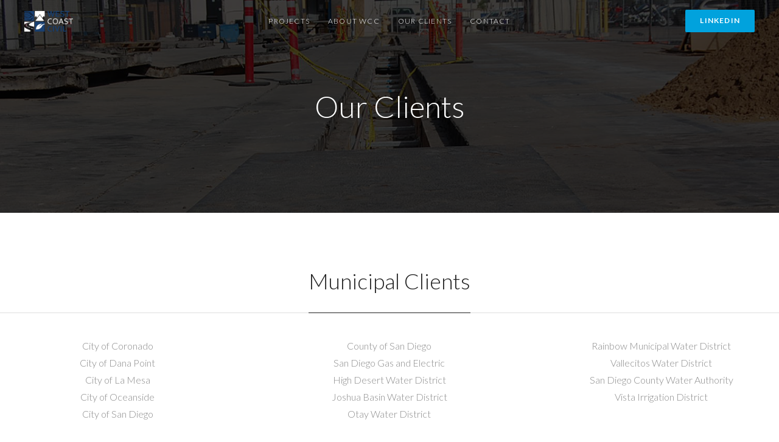

--- FILE ---
content_type: text/html; charset=UTF-8
request_url: https://www.westcoastcivil.com/our-clients/
body_size: 8671
content:
<!DOCTYPE html>
<html lang="en">
	<head>
		<meta charset="UTF-8">
		<title>Our Clients &#8211; West Coast Civil</title>
<meta name='robots' content='max-image-preview:large' />
<link rel='dns-prefetch' href='//platform-api.sharethis.com' />
<link rel='dns-prefetch' href='//fonts.googleapis.com' />
<link rel="alternate" type="application/rss+xml" title="West Coast Civil &raquo; Feed" href="https://www.westcoastcivil.com/feed/" />
<link rel="alternate" type="application/rss+xml" title="West Coast Civil &raquo; Comments Feed" href="https://www.westcoastcivil.com/comments/feed/" />
<script type="text/javascript">
window._wpemojiSettings = {"baseUrl":"https:\/\/s.w.org\/images\/core\/emoji\/14.0.0\/72x72\/","ext":".png","svgUrl":"https:\/\/s.w.org\/images\/core\/emoji\/14.0.0\/svg\/","svgExt":".svg","source":{"concatemoji":"https:\/\/www.westcoastcivil.com\/wp-includes\/js\/wp-emoji-release.min.js?ver=6.2.8"}};
/*! This file is auto-generated */
!function(e,a,t){var n,r,o,i=a.createElement("canvas"),p=i.getContext&&i.getContext("2d");function s(e,t){p.clearRect(0,0,i.width,i.height),p.fillText(e,0,0);e=i.toDataURL();return p.clearRect(0,0,i.width,i.height),p.fillText(t,0,0),e===i.toDataURL()}function c(e){var t=a.createElement("script");t.src=e,t.defer=t.type="text/javascript",a.getElementsByTagName("head")[0].appendChild(t)}for(o=Array("flag","emoji"),t.supports={everything:!0,everythingExceptFlag:!0},r=0;r<o.length;r++)t.supports[o[r]]=function(e){if(p&&p.fillText)switch(p.textBaseline="top",p.font="600 32px Arial",e){case"flag":return s("\ud83c\udff3\ufe0f\u200d\u26a7\ufe0f","\ud83c\udff3\ufe0f\u200b\u26a7\ufe0f")?!1:!s("\ud83c\uddfa\ud83c\uddf3","\ud83c\uddfa\u200b\ud83c\uddf3")&&!s("\ud83c\udff4\udb40\udc67\udb40\udc62\udb40\udc65\udb40\udc6e\udb40\udc67\udb40\udc7f","\ud83c\udff4\u200b\udb40\udc67\u200b\udb40\udc62\u200b\udb40\udc65\u200b\udb40\udc6e\u200b\udb40\udc67\u200b\udb40\udc7f");case"emoji":return!s("\ud83e\udef1\ud83c\udffb\u200d\ud83e\udef2\ud83c\udfff","\ud83e\udef1\ud83c\udffb\u200b\ud83e\udef2\ud83c\udfff")}return!1}(o[r]),t.supports.everything=t.supports.everything&&t.supports[o[r]],"flag"!==o[r]&&(t.supports.everythingExceptFlag=t.supports.everythingExceptFlag&&t.supports[o[r]]);t.supports.everythingExceptFlag=t.supports.everythingExceptFlag&&!t.supports.flag,t.DOMReady=!1,t.readyCallback=function(){t.DOMReady=!0},t.supports.everything||(n=function(){t.readyCallback()},a.addEventListener?(a.addEventListener("DOMContentLoaded",n,!1),e.addEventListener("load",n,!1)):(e.attachEvent("onload",n),a.attachEvent("onreadystatechange",function(){"complete"===a.readyState&&t.readyCallback()})),(e=t.source||{}).concatemoji?c(e.concatemoji):e.wpemoji&&e.twemoji&&(c(e.twemoji),c(e.wpemoji)))}(window,document,window._wpemojiSettings);
</script>
<style type="text/css">
img.wp-smiley,
img.emoji {
	display: inline !important;
	border: none !important;
	box-shadow: none !important;
	height: 1em !important;
	width: 1em !important;
	margin: 0 0.07em !important;
	vertical-align: -0.1em !important;
	background: none !important;
	padding: 0 !important;
}
</style>
	<link rel='stylesheet' id='wp-block-library-css' href='https://www.westcoastcivil.com/wp-includes/css/dist/block-library/style.min.css?ver=6.2.8' type='text/css' media='all' />
<link rel='stylesheet' id='classic-theme-styles-css' href='https://www.westcoastcivil.com/wp-includes/css/classic-themes.min.css?ver=6.2.8' type='text/css' media='all' />
<style id='global-styles-inline-css' type='text/css'>
body{--wp--preset--color--black: #000000;--wp--preset--color--cyan-bluish-gray: #abb8c3;--wp--preset--color--white: #ffffff;--wp--preset--color--pale-pink: #f78da7;--wp--preset--color--vivid-red: #cf2e2e;--wp--preset--color--luminous-vivid-orange: #ff6900;--wp--preset--color--luminous-vivid-amber: #fcb900;--wp--preset--color--light-green-cyan: #7bdcb5;--wp--preset--color--vivid-green-cyan: #00d084;--wp--preset--color--pale-cyan-blue: #8ed1fc;--wp--preset--color--vivid-cyan-blue: #0693e3;--wp--preset--color--vivid-purple: #9b51e0;--wp--preset--gradient--vivid-cyan-blue-to-vivid-purple: linear-gradient(135deg,rgba(6,147,227,1) 0%,rgb(155,81,224) 100%);--wp--preset--gradient--light-green-cyan-to-vivid-green-cyan: linear-gradient(135deg,rgb(122,220,180) 0%,rgb(0,208,130) 100%);--wp--preset--gradient--luminous-vivid-amber-to-luminous-vivid-orange: linear-gradient(135deg,rgba(252,185,0,1) 0%,rgba(255,105,0,1) 100%);--wp--preset--gradient--luminous-vivid-orange-to-vivid-red: linear-gradient(135deg,rgba(255,105,0,1) 0%,rgb(207,46,46) 100%);--wp--preset--gradient--very-light-gray-to-cyan-bluish-gray: linear-gradient(135deg,rgb(238,238,238) 0%,rgb(169,184,195) 100%);--wp--preset--gradient--cool-to-warm-spectrum: linear-gradient(135deg,rgb(74,234,220) 0%,rgb(151,120,209) 20%,rgb(207,42,186) 40%,rgb(238,44,130) 60%,rgb(251,105,98) 80%,rgb(254,248,76) 100%);--wp--preset--gradient--blush-light-purple: linear-gradient(135deg,rgb(255,206,236) 0%,rgb(152,150,240) 100%);--wp--preset--gradient--blush-bordeaux: linear-gradient(135deg,rgb(254,205,165) 0%,rgb(254,45,45) 50%,rgb(107,0,62) 100%);--wp--preset--gradient--luminous-dusk: linear-gradient(135deg,rgb(255,203,112) 0%,rgb(199,81,192) 50%,rgb(65,88,208) 100%);--wp--preset--gradient--pale-ocean: linear-gradient(135deg,rgb(255,245,203) 0%,rgb(182,227,212) 50%,rgb(51,167,181) 100%);--wp--preset--gradient--electric-grass: linear-gradient(135deg,rgb(202,248,128) 0%,rgb(113,206,126) 100%);--wp--preset--gradient--midnight: linear-gradient(135deg,rgb(2,3,129) 0%,rgb(40,116,252) 100%);--wp--preset--duotone--dark-grayscale: url('#wp-duotone-dark-grayscale');--wp--preset--duotone--grayscale: url('#wp-duotone-grayscale');--wp--preset--duotone--purple-yellow: url('#wp-duotone-purple-yellow');--wp--preset--duotone--blue-red: url('#wp-duotone-blue-red');--wp--preset--duotone--midnight: url('#wp-duotone-midnight');--wp--preset--duotone--magenta-yellow: url('#wp-duotone-magenta-yellow');--wp--preset--duotone--purple-green: url('#wp-duotone-purple-green');--wp--preset--duotone--blue-orange: url('#wp-duotone-blue-orange');--wp--preset--font-size--small: 13px;--wp--preset--font-size--medium: 20px;--wp--preset--font-size--large: 36px;--wp--preset--font-size--x-large: 42px;--wp--preset--spacing--20: 0.44rem;--wp--preset--spacing--30: 0.67rem;--wp--preset--spacing--40: 1rem;--wp--preset--spacing--50: 1.5rem;--wp--preset--spacing--60: 2.25rem;--wp--preset--spacing--70: 3.38rem;--wp--preset--spacing--80: 5.06rem;--wp--preset--shadow--natural: 6px 6px 9px rgba(0, 0, 0, 0.2);--wp--preset--shadow--deep: 12px 12px 50px rgba(0, 0, 0, 0.4);--wp--preset--shadow--sharp: 6px 6px 0px rgba(0, 0, 0, 0.2);--wp--preset--shadow--outlined: 6px 6px 0px -3px rgba(255, 255, 255, 1), 6px 6px rgba(0, 0, 0, 1);--wp--preset--shadow--crisp: 6px 6px 0px rgba(0, 0, 0, 1);}:where(.is-layout-flex){gap: 0.5em;}body .is-layout-flow > .alignleft{float: left;margin-inline-start: 0;margin-inline-end: 2em;}body .is-layout-flow > .alignright{float: right;margin-inline-start: 2em;margin-inline-end: 0;}body .is-layout-flow > .aligncenter{margin-left: auto !important;margin-right: auto !important;}body .is-layout-constrained > .alignleft{float: left;margin-inline-start: 0;margin-inline-end: 2em;}body .is-layout-constrained > .alignright{float: right;margin-inline-start: 2em;margin-inline-end: 0;}body .is-layout-constrained > .aligncenter{margin-left: auto !important;margin-right: auto !important;}body .is-layout-constrained > :where(:not(.alignleft):not(.alignright):not(.alignfull)){max-width: var(--wp--style--global--content-size);margin-left: auto !important;margin-right: auto !important;}body .is-layout-constrained > .alignwide{max-width: var(--wp--style--global--wide-size);}body .is-layout-flex{display: flex;}body .is-layout-flex{flex-wrap: wrap;align-items: center;}body .is-layout-flex > *{margin: 0;}:where(.wp-block-columns.is-layout-flex){gap: 2em;}.has-black-color{color: var(--wp--preset--color--black) !important;}.has-cyan-bluish-gray-color{color: var(--wp--preset--color--cyan-bluish-gray) !important;}.has-white-color{color: var(--wp--preset--color--white) !important;}.has-pale-pink-color{color: var(--wp--preset--color--pale-pink) !important;}.has-vivid-red-color{color: var(--wp--preset--color--vivid-red) !important;}.has-luminous-vivid-orange-color{color: var(--wp--preset--color--luminous-vivid-orange) !important;}.has-luminous-vivid-amber-color{color: var(--wp--preset--color--luminous-vivid-amber) !important;}.has-light-green-cyan-color{color: var(--wp--preset--color--light-green-cyan) !important;}.has-vivid-green-cyan-color{color: var(--wp--preset--color--vivid-green-cyan) !important;}.has-pale-cyan-blue-color{color: var(--wp--preset--color--pale-cyan-blue) !important;}.has-vivid-cyan-blue-color{color: var(--wp--preset--color--vivid-cyan-blue) !important;}.has-vivid-purple-color{color: var(--wp--preset--color--vivid-purple) !important;}.has-black-background-color{background-color: var(--wp--preset--color--black) !important;}.has-cyan-bluish-gray-background-color{background-color: var(--wp--preset--color--cyan-bluish-gray) !important;}.has-white-background-color{background-color: var(--wp--preset--color--white) !important;}.has-pale-pink-background-color{background-color: var(--wp--preset--color--pale-pink) !important;}.has-vivid-red-background-color{background-color: var(--wp--preset--color--vivid-red) !important;}.has-luminous-vivid-orange-background-color{background-color: var(--wp--preset--color--luminous-vivid-orange) !important;}.has-luminous-vivid-amber-background-color{background-color: var(--wp--preset--color--luminous-vivid-amber) !important;}.has-light-green-cyan-background-color{background-color: var(--wp--preset--color--light-green-cyan) !important;}.has-vivid-green-cyan-background-color{background-color: var(--wp--preset--color--vivid-green-cyan) !important;}.has-pale-cyan-blue-background-color{background-color: var(--wp--preset--color--pale-cyan-blue) !important;}.has-vivid-cyan-blue-background-color{background-color: var(--wp--preset--color--vivid-cyan-blue) !important;}.has-vivid-purple-background-color{background-color: var(--wp--preset--color--vivid-purple) !important;}.has-black-border-color{border-color: var(--wp--preset--color--black) !important;}.has-cyan-bluish-gray-border-color{border-color: var(--wp--preset--color--cyan-bluish-gray) !important;}.has-white-border-color{border-color: var(--wp--preset--color--white) !important;}.has-pale-pink-border-color{border-color: var(--wp--preset--color--pale-pink) !important;}.has-vivid-red-border-color{border-color: var(--wp--preset--color--vivid-red) !important;}.has-luminous-vivid-orange-border-color{border-color: var(--wp--preset--color--luminous-vivid-orange) !important;}.has-luminous-vivid-amber-border-color{border-color: var(--wp--preset--color--luminous-vivid-amber) !important;}.has-light-green-cyan-border-color{border-color: var(--wp--preset--color--light-green-cyan) !important;}.has-vivid-green-cyan-border-color{border-color: var(--wp--preset--color--vivid-green-cyan) !important;}.has-pale-cyan-blue-border-color{border-color: var(--wp--preset--color--pale-cyan-blue) !important;}.has-vivid-cyan-blue-border-color{border-color: var(--wp--preset--color--vivid-cyan-blue) !important;}.has-vivid-purple-border-color{border-color: var(--wp--preset--color--vivid-purple) !important;}.has-vivid-cyan-blue-to-vivid-purple-gradient-background{background: var(--wp--preset--gradient--vivid-cyan-blue-to-vivid-purple) !important;}.has-light-green-cyan-to-vivid-green-cyan-gradient-background{background: var(--wp--preset--gradient--light-green-cyan-to-vivid-green-cyan) !important;}.has-luminous-vivid-amber-to-luminous-vivid-orange-gradient-background{background: var(--wp--preset--gradient--luminous-vivid-amber-to-luminous-vivid-orange) !important;}.has-luminous-vivid-orange-to-vivid-red-gradient-background{background: var(--wp--preset--gradient--luminous-vivid-orange-to-vivid-red) !important;}.has-very-light-gray-to-cyan-bluish-gray-gradient-background{background: var(--wp--preset--gradient--very-light-gray-to-cyan-bluish-gray) !important;}.has-cool-to-warm-spectrum-gradient-background{background: var(--wp--preset--gradient--cool-to-warm-spectrum) !important;}.has-blush-light-purple-gradient-background{background: var(--wp--preset--gradient--blush-light-purple) !important;}.has-blush-bordeaux-gradient-background{background: var(--wp--preset--gradient--blush-bordeaux) !important;}.has-luminous-dusk-gradient-background{background: var(--wp--preset--gradient--luminous-dusk) !important;}.has-pale-ocean-gradient-background{background: var(--wp--preset--gradient--pale-ocean) !important;}.has-electric-grass-gradient-background{background: var(--wp--preset--gradient--electric-grass) !important;}.has-midnight-gradient-background{background: var(--wp--preset--gradient--midnight) !important;}.has-small-font-size{font-size: var(--wp--preset--font-size--small) !important;}.has-medium-font-size{font-size: var(--wp--preset--font-size--medium) !important;}.has-large-font-size{font-size: var(--wp--preset--font-size--large) !important;}.has-x-large-font-size{font-size: var(--wp--preset--font-size--x-large) !important;}
.wp-block-navigation a:where(:not(.wp-element-button)){color: inherit;}
:where(.wp-block-columns.is-layout-flex){gap: 2em;}
.wp-block-pullquote{font-size: 1.5em;line-height: 1.6;}
</style>
<link rel='stylesheet' id='contact-form-7-css' href='https://www.westcoastcivil.com/wp-content/plugins/contact-form-7/includes/css/styles.css?ver=5.7.6' type='text/css' media='all' />
<style id='contact-form-7-inline-css' type='text/css'>
.wpcf7 .wpcf7-recaptcha iframe {margin-bottom: 0;}.wpcf7 .wpcf7-recaptcha[data-align="center"] > div {margin: 0 auto;}.wpcf7 .wpcf7-recaptcha[data-align="right"] > div {margin: 0 0 0 auto;}
</style>
<link rel='stylesheet' id='rs-plugin-settings-css' href='https://www.westcoastcivil.com/wp-content/plugins/revslider/public/assets/css/settings.css?ver=5.4.5.2' type='text/css' media='all' />
<style id='rs-plugin-settings-inline-css' type='text/css'>
#rs-demo-id {}
</style>
<link rel='stylesheet' id='bateaux-css' href='https://www.westcoastcivil.com/wp-content/themes/bateaux/dist/css/main.min.css?ver=1.2.6' type='text/css' media='all' />
<link rel='stylesheet' id='bateaux-child-css' href='https://www.westcoastcivil.com/wp-content/themes/bateaux-child/style.css?ver=6.2.8' type='text/css' media='all' />
<link rel='stylesheet' id='mediaelement-css' href='https://www.westcoastcivil.com/wp-includes/js/mediaelement/mediaelementplayer-legacy.min.css?ver=4.2.17' type='text/css' media='all' />
<link rel='stylesheet' id='wp-mediaelement-css' href='https://www.westcoastcivil.com/wp-includes/js/mediaelement/wp-mediaelement.min.css?ver=6.2.8' type='text/css' media='all' />
<link rel='stylesheet' id='bateaux-custom-css' href='//www.westcoastcivil.com/wp-content/uploads/style-custom.css?ver=36f33533' type='text/css' media='all' />
<link rel='stylesheet' id='bateaux-google-fonts-css' href='//fonts.googleapis.com/css?family=Roboto%3A400%2C400italic%2C700%2C700italic%2C500%2C500italic%7CLato%3A400%2C400italic%2C700%2C700italic%2C300%2C300italic%2C100%2C100italic&#038;subset=latin%2Clatin-ext%2Cgreek%2Ccyrillic%2Cvietnamese%2Ccyrillic-ext%2Cgreek-ext&#038;ver=6.2.8' type='text/css' media='all' />
<script type='text/javascript' src='https://www.westcoastcivil.com/wp-includes/js/jquery/jquery.min.js?ver=3.6.4' id='jquery-core-js'></script>
<script type='text/javascript' src='https://www.westcoastcivil.com/wp-includes/js/jquery/jquery-migrate.min.js?ver=3.4.0' id='jquery-migrate-js'></script>
<script type='text/javascript' src='https://www.westcoastcivil.com/wp-content/plugins/revslider/public/assets/js/jquery.themepunch.tools.min.js?ver=5.4.5.2' id='tp-tools-js'></script>
<script type='text/javascript' src='https://www.westcoastcivil.com/wp-content/plugins/revslider/public/assets/js/jquery.themepunch.revolution.min.js?ver=5.4.5.2' id='revmin-js'></script>
<script type='text/javascript' src='//platform-api.sharethis.com/js/sharethis.js#source=googleanalytics-wordpress#product=ga&#038;property=5fac27766a73380012578d8d' id='googleanalytics-platform-sharethis-js'></script>
<link rel="https://api.w.org/" href="https://www.westcoastcivil.com/wp-json/" /><link rel="alternate" type="application/json" href="https://www.westcoastcivil.com/wp-json/wp/v2/pages/1009" /><link rel="EditURI" type="application/rsd+xml" title="RSD" href="https://www.westcoastcivil.com/xmlrpc.php?rsd" />
<link rel="wlwmanifest" type="application/wlwmanifest+xml" href="https://www.westcoastcivil.com/wp-includes/wlwmanifest.xml" />
<meta name="generator" content="WordPress 6.2.8" />
<link rel="canonical" href="https://www.westcoastcivil.com/our-clients/" />
<link rel='shortlink' href='https://www.westcoastcivil.com/?p=1009' />
<link rel="alternate" type="application/json+oembed" href="https://www.westcoastcivil.com/wp-json/oembed/1.0/embed?url=https%3A%2F%2Fwww.westcoastcivil.com%2Four-clients%2F" />
<link rel="alternate" type="text/xml+oembed" href="https://www.westcoastcivil.com/wp-json/oembed/1.0/embed?url=https%3A%2F%2Fwww.westcoastcivil.com%2Four-clients%2F&#038;format=xml" />
<link rel="icon" type="image/x-icon" href="https://www.westcoastcivil.com/wp-content/uploads/2016/06/cropped-logos-300.png" /><link rel="apple-touch-icon" href="https://www.westcoastcivil.com/wp-content/uploads/2018/03/114-Logo.png" /><meta name="viewport" content="width=device-width, initial-scale=1.0"><!--[if lte IE 9]><style type="text/css">.btx-opacity1 { opacity: 1; }</style><![endif]--><meta name="generator" content="Powered by Slider Revolution 5.4.5.2 - responsive, Mobile-Friendly Slider Plugin for WordPress with comfortable drag and drop interface." />
<link rel="icon" href="https://www.westcoastcivil.com/wp-content/uploads/2016/06/cropped-cropped-WCC-Logo-32x32.png" sizes="32x32" />
<link rel="icon" href="https://www.westcoastcivil.com/wp-content/uploads/2016/06/cropped-cropped-WCC-Logo-192x192.png" sizes="192x192" />
<link rel="apple-touch-icon" href="https://www.westcoastcivil.com/wp-content/uploads/2016/06/cropped-cropped-WCC-Logo-180x180.png" />
<meta name="msapplication-TileImage" content="https://www.westcoastcivil.com/wp-content/uploads/2016/06/cropped-cropped-WCC-Logo-270x270.png" />
<script type="text/javascript">function setREVStartSize(e){
				try{ var i=jQuery(window).width(),t=9999,r=0,n=0,l=0,f=0,s=0,h=0;					
					if(e.responsiveLevels&&(jQuery.each(e.responsiveLevels,function(e,f){f>i&&(t=r=f,l=e),i>f&&f>r&&(r=f,n=e)}),t>r&&(l=n)),f=e.gridheight[l]||e.gridheight[0]||e.gridheight,s=e.gridwidth[l]||e.gridwidth[0]||e.gridwidth,h=i/s,h=h>1?1:h,f=Math.round(h*f),"fullscreen"==e.sliderLayout){var u=(e.c.width(),jQuery(window).height());if(void 0!=e.fullScreenOffsetContainer){var c=e.fullScreenOffsetContainer.split(",");if (c) jQuery.each(c,function(e,i){u=jQuery(i).length>0?u-jQuery(i).outerHeight(!0):u}),e.fullScreenOffset.split("%").length>1&&void 0!=e.fullScreenOffset&&e.fullScreenOffset.length>0?u-=jQuery(window).height()*parseInt(e.fullScreenOffset,0)/100:void 0!=e.fullScreenOffset&&e.fullScreenOffset.length>0&&(u-=parseInt(e.fullScreenOffset,0))}f=u}else void 0!=e.minHeight&&f<e.minHeight&&(f=e.minHeight);e.c.closest(".rev_slider_wrapper").css({height:f})					
				}catch(d){console.log("Failure at Presize of Slider:"+d)}
			};</script>
	</head>

	

<body data-rsssl=1 class="page-template-default page page-id-1009 btx-layout btx-layout--wide btx-layout-responsive btx-layout--topnav btx-layout--topnav-standard" data-scheme="light" data-layout="wide" data-arrow_style="ln-chevron" data-arrow_background="circle">
	<svg xmlns="http://www.w3.org/2000/svg" viewBox="0 0 0 0" width="0" height="0" focusable="false" role="none" style="visibility: hidden; position: absolute; left: -9999px; overflow: hidden;" ><defs><filter id="wp-duotone-dark-grayscale"><feColorMatrix color-interpolation-filters="sRGB" type="matrix" values=" .299 .587 .114 0 0 .299 .587 .114 0 0 .299 .587 .114 0 0 .299 .587 .114 0 0 " /><feComponentTransfer color-interpolation-filters="sRGB" ><feFuncR type="table" tableValues="0 0.49803921568627" /><feFuncG type="table" tableValues="0 0.49803921568627" /><feFuncB type="table" tableValues="0 0.49803921568627" /><feFuncA type="table" tableValues="1 1" /></feComponentTransfer><feComposite in2="SourceGraphic" operator="in" /></filter></defs></svg><svg xmlns="http://www.w3.org/2000/svg" viewBox="0 0 0 0" width="0" height="0" focusable="false" role="none" style="visibility: hidden; position: absolute; left: -9999px; overflow: hidden;" ><defs><filter id="wp-duotone-grayscale"><feColorMatrix color-interpolation-filters="sRGB" type="matrix" values=" .299 .587 .114 0 0 .299 .587 .114 0 0 .299 .587 .114 0 0 .299 .587 .114 0 0 " /><feComponentTransfer color-interpolation-filters="sRGB" ><feFuncR type="table" tableValues="0 1" /><feFuncG type="table" tableValues="0 1" /><feFuncB type="table" tableValues="0 1" /><feFuncA type="table" tableValues="1 1" /></feComponentTransfer><feComposite in2="SourceGraphic" operator="in" /></filter></defs></svg><svg xmlns="http://www.w3.org/2000/svg" viewBox="0 0 0 0" width="0" height="0" focusable="false" role="none" style="visibility: hidden; position: absolute; left: -9999px; overflow: hidden;" ><defs><filter id="wp-duotone-purple-yellow"><feColorMatrix color-interpolation-filters="sRGB" type="matrix" values=" .299 .587 .114 0 0 .299 .587 .114 0 0 .299 .587 .114 0 0 .299 .587 .114 0 0 " /><feComponentTransfer color-interpolation-filters="sRGB" ><feFuncR type="table" tableValues="0.54901960784314 0.98823529411765" /><feFuncG type="table" tableValues="0 1" /><feFuncB type="table" tableValues="0.71764705882353 0.25490196078431" /><feFuncA type="table" tableValues="1 1" /></feComponentTransfer><feComposite in2="SourceGraphic" operator="in" /></filter></defs></svg><svg xmlns="http://www.w3.org/2000/svg" viewBox="0 0 0 0" width="0" height="0" focusable="false" role="none" style="visibility: hidden; position: absolute; left: -9999px; overflow: hidden;" ><defs><filter id="wp-duotone-blue-red"><feColorMatrix color-interpolation-filters="sRGB" type="matrix" values=" .299 .587 .114 0 0 .299 .587 .114 0 0 .299 .587 .114 0 0 .299 .587 .114 0 0 " /><feComponentTransfer color-interpolation-filters="sRGB" ><feFuncR type="table" tableValues="0 1" /><feFuncG type="table" tableValues="0 0.27843137254902" /><feFuncB type="table" tableValues="0.5921568627451 0.27843137254902" /><feFuncA type="table" tableValues="1 1" /></feComponentTransfer><feComposite in2="SourceGraphic" operator="in" /></filter></defs></svg><svg xmlns="http://www.w3.org/2000/svg" viewBox="0 0 0 0" width="0" height="0" focusable="false" role="none" style="visibility: hidden; position: absolute; left: -9999px; overflow: hidden;" ><defs><filter id="wp-duotone-midnight"><feColorMatrix color-interpolation-filters="sRGB" type="matrix" values=" .299 .587 .114 0 0 .299 .587 .114 0 0 .299 .587 .114 0 0 .299 .587 .114 0 0 " /><feComponentTransfer color-interpolation-filters="sRGB" ><feFuncR type="table" tableValues="0 0" /><feFuncG type="table" tableValues="0 0.64705882352941" /><feFuncB type="table" tableValues="0 1" /><feFuncA type="table" tableValues="1 1" /></feComponentTransfer><feComposite in2="SourceGraphic" operator="in" /></filter></defs></svg><svg xmlns="http://www.w3.org/2000/svg" viewBox="0 0 0 0" width="0" height="0" focusable="false" role="none" style="visibility: hidden; position: absolute; left: -9999px; overflow: hidden;" ><defs><filter id="wp-duotone-magenta-yellow"><feColorMatrix color-interpolation-filters="sRGB" type="matrix" values=" .299 .587 .114 0 0 .299 .587 .114 0 0 .299 .587 .114 0 0 .299 .587 .114 0 0 " /><feComponentTransfer color-interpolation-filters="sRGB" ><feFuncR type="table" tableValues="0.78039215686275 1" /><feFuncG type="table" tableValues="0 0.94901960784314" /><feFuncB type="table" tableValues="0.35294117647059 0.47058823529412" /><feFuncA type="table" tableValues="1 1" /></feComponentTransfer><feComposite in2="SourceGraphic" operator="in" /></filter></defs></svg><svg xmlns="http://www.w3.org/2000/svg" viewBox="0 0 0 0" width="0" height="0" focusable="false" role="none" style="visibility: hidden; position: absolute; left: -9999px; overflow: hidden;" ><defs><filter id="wp-duotone-purple-green"><feColorMatrix color-interpolation-filters="sRGB" type="matrix" values=" .299 .587 .114 0 0 .299 .587 .114 0 0 .299 .587 .114 0 0 .299 .587 .114 0 0 " /><feComponentTransfer color-interpolation-filters="sRGB" ><feFuncR type="table" tableValues="0.65098039215686 0.40392156862745" /><feFuncG type="table" tableValues="0 1" /><feFuncB type="table" tableValues="0.44705882352941 0.4" /><feFuncA type="table" tableValues="1 1" /></feComponentTransfer><feComposite in2="SourceGraphic" operator="in" /></filter></defs></svg><svg xmlns="http://www.w3.org/2000/svg" viewBox="0 0 0 0" width="0" height="0" focusable="false" role="none" style="visibility: hidden; position: absolute; left: -9999px; overflow: hidden;" ><defs><filter id="wp-duotone-blue-orange"><feColorMatrix color-interpolation-filters="sRGB" type="matrix" values=" .299 .587 .114 0 0 .299 .587 .114 0 0 .299 .587 .114 0 0 .299 .587 .114 0 0 " /><feComponentTransfer color-interpolation-filters="sRGB" ><feFuncR type="table" tableValues="0.098039215686275 1" /><feFuncG type="table" tableValues="0 0.66274509803922" /><feFuncB type="table" tableValues="0.84705882352941 0.41960784313725" /><feFuncA type="table" tableValues="1 1" /></feComponentTransfer><feComposite in2="SourceGraphic" operator="in" /></filter></defs></svg>	
	<div class="btx-wrapper btx-p-bg-bg btx-wrapper--parallax-footer btx-wrapper--header-transparent">

		
			
			<header class="btx-header" data-transparent="true" data-height="70">
				
															
<nav class="btx-navbar btx-navbar--standard btx-light-scheme btx-highlight-default btx-navbar-dropdown-dark-scheme btx-navbar--center btx-navbar--small transparent btx-navbar--transparent" data-height="70" data-style="standard">
	<div class="btx-container--fullwidth">
		<div class="btx-navbar-content-wrapper">
			<div class="btx-navbar-header">
				<a class="btx-navbar-brand" href="https://www.westcoastcivil.com">

																	<img class="btx-navbar-logo btx-navbar-logo--image" src="https://www.westcoastcivil.com/wp-content/uploads/2018/03/WCC-Logo-Large-with-White-w-DS.png" alt="logo" />
					
									</a>
			</div>

							<div class="btx-button btx-button--fill btx-button-hover--brand btx-button-size--small btx-button-color--brand btx-navbar-widget"><a class="btnx js-header-link-btn" href="http://www.linkedin.com/company/4870561/" target="_blank" style="border-radius:2px; border-width:0px;">LinkedIn</a></div>			
			<ul id="menu-primary-menu" class="btx-navbar-nav btx-menu"><li  id="menu-item-1006" class="menu-item menu-item-type-post_type menu-item-object-page menu-item-1006"><a href="https://www.westcoastcivil.com/civil-engineering-projects/">Projects</a></li><li  id="menu-item-431" class="menu-item menu-item-type-post_type menu-item-object-page menu-item-431"><a href="https://www.westcoastcivil.com/about-wcc/">About WCC</a></li><li  id="menu-item-1013" class="menu-item menu-item-type-post_type menu-item-object-page current-menu-item page_item page-item-1009 current_page_item menu-item-1013"><a href="https://www.westcoastcivil.com/our-clients/">Our Clients</a></li><li  id="menu-item-432" class="menu-item menu-item-type-post_type menu-item-object-page menu-item-432"><a href="https://www.westcoastcivil.com/contact/">Contact</a></li></ul>
					</div>
	</div>
</nav>
										<div class="btx-header-widgets btx-left-alignment btx-dark-scheme">
						<div class="btx-header-widgets-content">
							<div class="btx-container--fullwidth">
								<div class="btx-row">

																			<div class="btx-header-widgets-column btx-p-border-border btx-col-3">
																					</div>
																			<div class="btx-header-widgets-column btx-p-border-border btx-col-3">
																					</div>
																			<div class="btx-header-widgets-column btx-p-border-border btx-col-3">
																					</div>
																			<div class="btx-header-widgets-column btx-p-border-border btx-col-3">
																					</div>
																	</div>
							</div>
						</div>
					</div>
													
<nav class="btx-navbar--mobile btx-navbar--mobile--full btx-navbar--minimal btx-navbar--minimal--full btx-light-scheme btx-navbar--transparent transparent" data-height="60">
	<div class="btx-container--fullwidth">
		<div class="btx-navbar-content-wrapper">
			<div class="btx-navbar-header">
				<a class="btx-navbar-brand" href="https://www.westcoastcivil.com">

																	<img class="btx-navbar-logo btx-navbar-logo--image" src="https://www.westcoastcivil.com/wp-content/uploads/2018/03/114-Logo.png" alt="logo" />
					
									</a>
			</div>

							<div class="btx-button btx-button--fill btx-button-hover--brand btx-button-size--small btx-button-color--brand btx-navbar-widget"><a class="btnx js-header-link-btn" href="http://www.linkedin.com/company/4870561/" target="_blank" style="border-radius:2px; border-width:0px;">LinkedIn</a></div>			
							<a class="btx-collapsed-button" href="#" data-target=".btx-collapsed-menu">
					<span class="btx-lines"></span>
				</a>
									<div class="btx-collapsed-menu btx-collapsed-menu--full btx-p-bg-bg">
						<div class="btx-collapsed-menu-inner">
							<ul id="menu-primary-menu-1" class="btx-navbar-nav btx-menu"><li  class="menu-item menu-item-type-post_type menu-item-object-page menu-item-1006"><a href="https://www.westcoastcivil.com/civil-engineering-projects/">Projects</a></li><li  class="menu-item menu-item-type-post_type menu-item-object-page menu-item-431"><a href="https://www.westcoastcivil.com/about-wcc/">About WCC</a></li><li  class="menu-item menu-item-type-post_type menu-item-object-page current-menu-item page_item page-item-1009 current_page_item menu-item-1013"><a href="https://www.westcoastcivil.com/our-clients/">Our Clients</a></li><li  class="menu-item menu-item-type-post_type menu-item-object-page menu-item-432"><a href="https://www.westcoastcivil.com/contact/">Contact</a></li></ul>						</div>
					</div>
									</div>
	</div>
</nav>
							</header>

		
	
    
<main class="btx-content btx-content--with-header" id="main">
	<article id="post-1009" class="btx-content-wrapper post-1009 page type-page status-publish hentry" >

					
<header class="btx-content-header js-dynamic-navbar btx-page-hero btx-page-hero--stacked btx-dark-scheme" style="height:350px;" data-role="header" data-scheme="dark">
	<div class="btx-background btx-background--fixed" data-type="image" data-parallaxspeed="0" data-contentfade="" data-mobileparallax=""><div class="btx-background-wrapper"><div class="btx-background-inner" style="background-image:url(https://www.westcoastcivil.com/wp-content/uploads/2018/03/Open-Hole.jpg); background-size:cover; background-position:center bottom; background-repeat:repeat;"></div></div><div class="btx-background-overlay btx-p-bg-bg" style="background-color:#000000; opacity:0.75;"></div></div>	<div class="btx-page-hero-inner btx-container--fullwidth">
		<div class="btx-page-hero-wrapper btx-center-align">
			<div class="btx-page-hero-content btx-middle-vertical" >
				<div class="btx-page-hero-content-wrapper btx-center-align" >

					
											<div class="btx-page-hero-body">

							
															<div class="btx-page-hero-body-title">
																			<h1 class="btx-page-hero-title btx-s-text-color btx-custom_a-font" >Our Clients</h1>
																										</div>
							
							
							
													</div>
									</div>
			</div>
		</div>
	</div>
</header>
		
		
		<div class="btx-main btx-main--single">
			<div class="btx-main-wrapper">
														
<div class="btx-section js-dynamic-navbar btx-p-border-border" data-index="0">
	<div class="btx-background" data-type="image" data-parallaxspeed="0" data-contentfade="" data-mobileparallax=""><div class="btx-background-overlay btx-p-bg-bg" style="opacity:0.9;"></div></div>	<div class="btx-section-wrapper" >
					<div class="btx-container">
							<div class="btx-row btx-row--main">
									<div class="btx-col-12">
<div class="btx-item js-item-heading btx-heading btx-heading--underline btx-center-align btx-p-border-border">
	<h4 class="btx-heading-text btx-custom_a-font btx-s-text-color btx-s-text-border" >Municipal Clients</h4>
</div>

<div class="btx-item js-item-space btx-space" style="height:20px;"></div>

<div class="btx-item js-item-text btx-text btx-center-align btx-custom_a-font">
	<div class="btx-row" style="margin:0 -30px;">

					<div class="btx-text-content btx-col-4" style="padding:0 30px;">
				<div class="btx-text-content-inner">
											City of Coronado<br>City of Dana Point<br>City of La Mesa<br>City of Oceanside<br>City of San Diego<br>									</div>
			</div>
					<div class="btx-text-content btx-col-4" style="padding:0 30px;">
				<div class="btx-text-content-inner">
											County of San Diego<br>San Diego Gas and Electric<br>High Desert Water District<br>Joshua Basin Water District<br>Otay Water District<br>									</div>
			</div>
					<div class="btx-text-content btx-col-4" style="padding:0 30px;">
				<div class="btx-text-content-inner">
											Rainbow Municipal Water District<br>Vallecitos Water District<br>San Diego County Water Authority<br>Vista Irrigation District									</div>
			</div>
		
	</div>
</div>
</div>
							</div>
							</div>
			</div>
</div>
														
<div class="btx-section js-dynamic-navbar btx-p-border-border btx-dark-scheme" data-index="1" data-scheme="dark">
	<div class="btx-background btx-background--fixed" data-type="image" data-parallaxspeed="0" data-contentfade="" data-mobileparallax=""><div class="btx-background-wrapper"><div class="btx-background-inner" style="background-image:url(https://www.westcoastcivil.com/wp-content/uploads/2019/05/West-Coast-Civil-Project-Image-20.jpg); background-size:cover; background-position:center center; background-repeat:repeat;"></div></div><div class="btx-background-overlay btx-p-bg-bg" style="background-color:#000000; opacity:0.75;"></div></div>	<div class="btx-section-wrapper" >
					<div class="btx-container">
							<div class="btx-row btx-row--main">
									<div class="btx-col-12">
<div class="btx-item js-item-heading btx-heading btx-heading--underline btx-center-align btx-p-border-border">
	<h4 class="btx-heading-text btx-custom_a-font btx-s-text-color btx-s-text-border" >Private Clients</h4>
</div>

<div class="btx-item js-item-space btx-space" style="height:20px;"></div>

<div class="btx-item js-item-text btx-text btx-center-align btx-custom_a-font">
	<div class="btx-row" style="margin:0 -30px;">

					<div class="btx-text-content btx-col-4" style="padding:0 30px;">
				<div class="btx-text-content-inner">
											<span style="color: rgb(255, 255, 255);">Chestnut Properties<br>Colrich<br>Cushman Wakefield<br>Fidelity National Title<br>Hallmark Communities</span>									</div>
			</div>
					<div class="btx-text-content btx-col-4" style="padding:0 30px;">
				<div class="btx-text-content-inner">
											<span style="color: rgb(255, 255, 255);">Hines Development<br>KB Homes Coastal<br>Kearney Real Estate<br>KEAR Civil</span>									</div>
			</div>
					<div class="btx-text-content btx-col-4" style="padding:0 30px;">
				<div class="btx-text-content-inner">
											<span style="color: rgb(255, 255, 255);">Meridian Communities<br>Orion Construction<br>Pechanga Tribal Government<br>SEMA Construction</span>									</div>
			</div>
		
	</div>
</div>
</div>
							</div>
							</div>
			</div>
</div>
														
<div class="btx-section js-dynamic-navbar btx-p-border-border" data-index="2">
	<div class="btx-background" data-type="image" data-parallaxspeed="0" data-contentfade="" data-mobileparallax=""><div class="btx-background-overlay btx-p-bg-bg" style="opacity:0.9;"></div></div>	<div class="btx-section-wrapper" >
					<div class="btx-container">
							<div class="btx-row btx-row--main">
									<div class="btx-col-12">
<div class="btx-item js-item-heading btx-heading btx-heading--underline btx-center-align btx-p-border-border">
	<h4 class="btx-heading-text btx-custom_a-font btx-s-text-color btx-s-text-border" >Institutional Clients</h4>
</div>

<div class="btx-item js-item-space btx-space" style="height:20px;"></div>

<div class="btx-item js-item-text btx-text btx-center-align btx-custom_a-font">
	<div class="btx-row" style="margin:0 -30px;">

					<div class="btx-text-content btx-col-6" style="padding:0 30px;">
				<div class="btx-text-content-inner">
											NAVFAC Southwest									</div>
			</div>
					<div class="btx-text-content btx-col-6" style="padding:0 30px;">
				<div class="btx-text-content-inner">
											UC San Diego									</div>
			</div>
		
	</div>
</div>
</div>
							</div>
							</div>
			</div>
</div>
														
<div class="btx-section js-dynamic-navbar btx-p-border-border btx-dark-scheme" data-index="3" data-scheme="dark">
	<div class="btx-background btx-background--fixed" data-type="image" data-parallaxspeed="0" data-contentfade="" data-mobileparallax=""><div class="btx-background-wrapper"><div class="btx-background-inner" style="background-image:url(https://www.westcoastcivil.com/wp-content/uploads/2019/05/West-Coast-Civil-Project-Image-23.jpg); background-size:cover; background-position:center center; background-repeat:repeat;"></div></div><div class="btx-background-overlay btx-p-bg-bg" style="background-color:#000000; opacity:0.9;"></div></div>	<div class="btx-section-wrapper" >
					<div class="btx-container">
							<div class="btx-row btx-row--main">
									<div class="btx-col-12">
<div class="btx-item js-item-heading btx-heading btx-heading--underline btx-center-align btx-p-border-border">
	<h4 class="btx-heading-text btx-custom_a-font btx-s-text-color btx-s-text-border" >Architecture | Engineering | Landscape Partners</h4>
</div>

<div class="btx-item js-item-space btx-space" style="height:20px;"></div>

<div class="btx-item js-item-text btx-text btx-center-align btx-custom_a-font">
	<div class="btx-row" style="margin:0 -30px;">

					<div class="btx-text-content btx-col-1-5" style="padding:0 30px;">
				<div class="btx-text-content-inner">
											<span style="color: rgb(255, 255, 255);">Architects Local<br>AEdifica Architecture + Design<br>Carollo<br>CDM Smith<br>DEC Engineers</span>									</div>
			</div>
					<div class="btx-text-content btx-col-1-5" style="padding:0 30px;">
				<div class="btx-text-content-inner">
											<span style="color: rgb(255, 255, 255);">Dudek<br>Geosyntec<br>ELEN Consulting<br>HDR<br>HELIX Environmental</span>									</div>
			</div>
					<div class="btx-text-content btx-col-1-5" style="padding:0 30px;">
				<div class="btx-text-content-inner">
											<span style="color: rgb(255, 255, 255);">JACOBS<br>Jorge Engle and Associates<br>Kennedy Jenks<br>Kimley Horn<br>LaRoc Environmental</span>									</div>
			</div>
					<div class="btx-text-content btx-col-1-5" style="padding:0 30px;">
				<div class="btx-text-content-inner">
											<span style="color: rgb(255, 255, 255);">Michael Baker International<br>NV5<br>Pacific Architecture and Engineering Inc.<br>Parsons<br>Project Design Consultants</span>									</div>
			</div>
					<div class="btx-text-content btx-col-1-5" style="padding:0 30px;">
				<div class="btx-text-content-inner">
											<span style="color: rgb(255, 255, 255);">R&amp;S Tavares Associates Inc.<br>RECON<br>RICK Engineering<br>Spurlock<br>Stantec</span>									</div>
			</div>
		
	</div>
</div>

<div class="btx-item js-item-space btx-space" style="height:20px;"></div>

<div class="btx-item js-item-button btx-button btx-button--border btx-center-align btx-button-size--small btx-button-hover--inverse btx-button-color--basic">
			<a href="https://www.westcoastcivil.com/contact/" target="_blank" class="btnx" style="border-radius:4px; border-width:1px;">
	
		
							Partner with WCC			
			</a>
</div>
</div>
							</div>
							</div>
			</div>
</div>
							</div>
		</div>

		
	</article>
</main>


	<div class="js-back-to-top btx-back-to-top circle btx-s-text-contrast-color">
		<div class="btx-back-to-top-background btx-s-text-bg"></div>
		<i class="twf twf-ln-chevron-up"></i>
	</div>

			<footer class="btx-footer btx-dark-scheme type-bottombar">

				
									<div class="btx-bottombar btx-p-border-border">
						<div class="btx-container--fullwidth">
							<div class="btx-bottombar-content btx-p-border-border">

																											<div class="btx-widgets left">

																							<div class="widget btx-widget-text"><span id="siteseal"><script async type="text/javascript" src="https://seal.godaddy.com/getSeal?sealID=CChaMPqX08nxfPE0u6SylBq8fKtuVEGiDvElKy3l0OsWlUqoDGn6dwjW9Eyn"></script></span></div>
											
											
											
										</div>
																																																					<div class="btx-widgets center">

											
											
																							<div class="widget btx-widget-social">
													<div class="btx-social btx-social--plain">
														<div class="btx-social-inner">
															<a href="http://www.linkedin.com/company/4870561/" class="btx-social-item btx-social-linkedin" target="_blank"><span class="btx-icon btx-icon--with-hover btx-icon--plain btx-icon--hover-plain btx-icon--small"><span class="btx-icon-normal btx-icon-plain btx-p-text-color" ><i class="twf twf-linkedin"></i></span><span class="btx-icon-hover btx-icon-plain btx-p-brand-color" ><i class="twf twf-linkedin"></i></span></span></a>														</div>
													</div>
												</div>
											
										</div>
																	
							</div>
						</div>
					</div>
				
			</footer>

		</div>
		<script type='text/javascript' src='https://www.westcoastcivil.com/wp-includes/js/comment-reply.min.js?ver=6.2.8' id='comment-reply-js'></script>
<script type='text/javascript' id='mediaelement-core-js-before'>
var mejsL10n = {"language":"en","strings":{"mejs.download-file":"Download File","mejs.install-flash":"You are using a browser that does not have Flash player enabled or installed. Please turn on your Flash player plugin or download the latest version from https:\/\/get.adobe.com\/flashplayer\/","mejs.fullscreen":"Fullscreen","mejs.play":"Play","mejs.pause":"Pause","mejs.time-slider":"Time Slider","mejs.time-help-text":"Use Left\/Right Arrow keys to advance one second, Up\/Down arrows to advance ten seconds.","mejs.live-broadcast":"Live Broadcast","mejs.volume-help-text":"Use Up\/Down Arrow keys to increase or decrease volume.","mejs.unmute":"Unmute","mejs.mute":"Mute","mejs.volume-slider":"Volume Slider","mejs.video-player":"Video Player","mejs.audio-player":"Audio Player","mejs.captions-subtitles":"Captions\/Subtitles","mejs.captions-chapters":"Chapters","mejs.none":"None","mejs.afrikaans":"Afrikaans","mejs.albanian":"Albanian","mejs.arabic":"Arabic","mejs.belarusian":"Belarusian","mejs.bulgarian":"Bulgarian","mejs.catalan":"Catalan","mejs.chinese":"Chinese","mejs.chinese-simplified":"Chinese (Simplified)","mejs.chinese-traditional":"Chinese (Traditional)","mejs.croatian":"Croatian","mejs.czech":"Czech","mejs.danish":"Danish","mejs.dutch":"Dutch","mejs.english":"English","mejs.estonian":"Estonian","mejs.filipino":"Filipino","mejs.finnish":"Finnish","mejs.french":"French","mejs.galician":"Galician","mejs.german":"German","mejs.greek":"Greek","mejs.haitian-creole":"Haitian Creole","mejs.hebrew":"Hebrew","mejs.hindi":"Hindi","mejs.hungarian":"Hungarian","mejs.icelandic":"Icelandic","mejs.indonesian":"Indonesian","mejs.irish":"Irish","mejs.italian":"Italian","mejs.japanese":"Japanese","mejs.korean":"Korean","mejs.latvian":"Latvian","mejs.lithuanian":"Lithuanian","mejs.macedonian":"Macedonian","mejs.malay":"Malay","mejs.maltese":"Maltese","mejs.norwegian":"Norwegian","mejs.persian":"Persian","mejs.polish":"Polish","mejs.portuguese":"Portuguese","mejs.romanian":"Romanian","mejs.russian":"Russian","mejs.serbian":"Serbian","mejs.slovak":"Slovak","mejs.slovenian":"Slovenian","mejs.spanish":"Spanish","mejs.swahili":"Swahili","mejs.swedish":"Swedish","mejs.tagalog":"Tagalog","mejs.thai":"Thai","mejs.turkish":"Turkish","mejs.ukrainian":"Ukrainian","mejs.vietnamese":"Vietnamese","mejs.welsh":"Welsh","mejs.yiddish":"Yiddish"}};
</script>
<script type='text/javascript' src='https://www.westcoastcivil.com/wp-includes/js/mediaelement/mediaelement-and-player.min.js?ver=4.2.17' id='mediaelement-core-js'></script>
<script type='text/javascript' src='https://www.westcoastcivil.com/wp-includes/js/mediaelement/mediaelement-migrate.min.js?ver=6.2.8' id='mediaelement-migrate-js'></script>
<script type='text/javascript' id='mediaelement-js-extra'>
/* <![CDATA[ */
var _wpmejsSettings = {"pluginPath":"\/wp-includes\/js\/mediaelement\/","classPrefix":"mejs-","stretching":"responsive","audioShortcodeLibrary":"mediaelement","videoShortcodeLibrary":"mediaelement"};
/* ]]> */
</script>
<script type='text/javascript' src='https://www.westcoastcivil.com/wp-includes/js/mediaelement/wp-mediaelement.min.js?ver=6.2.8' id='wp-mediaelement-js'></script>
<script type='text/javascript' src='https://www.westcoastcivil.com/wp-includes/js/hoverIntent.min.js?ver=1.10.2' id='hoverIntent-js'></script>
<script type='text/javascript' src='https://www.westcoastcivil.com/wp-includes/js/jquery/ui/core.min.js?ver=1.13.2' id='jquery-ui-core-js'></script>
<script type='text/javascript' src='https://www.westcoastcivil.com/wp-content/themes/bateaux/dist/js/main-vendors.min.js?ver=1.2.6' id='bateaux-main-vendors-js'></script>
<script type='text/javascript' id='bateaux-js-extra'>
/* <![CDATA[ */
var BateauxOptions = {"ajax_url":"https:\/\/www.westcoastcivil.com\/wp-admin\/admin-ajax.php"};
/* ]]> */
</script>
<script type='text/javascript' src='https://www.westcoastcivil.com/wp-content/themes/bateaux/dist/js/main.min.js?ver=1.2.6' id='bateaux-js'></script>
<script type='text/javascript' src='https://www.westcoastcivil.com/wp-content/plugins/contact-form-7/includes/swv/js/index.js?ver=5.7.6' id='swv-js'></script>
<script type='text/javascript' id='contact-form-7-js-extra'>
/* <![CDATA[ */
var wpcf7 = {"api":{"root":"https:\/\/www.westcoastcivil.com\/wp-json\/","namespace":"contact-form-7\/v1"}};
/* ]]> */
</script>
<script type='text/javascript' src='https://www.westcoastcivil.com/wp-content/plugins/contact-form-7/includes/js/index.js?ver=5.7.6' id='contact-form-7-js'></script>
	</body>
</html>
